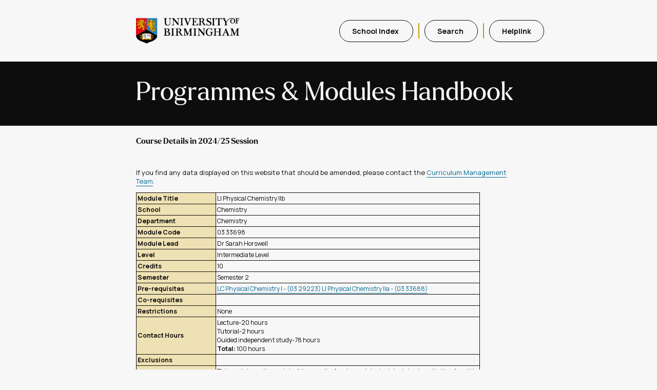

--- FILE ---
content_type: text/html; charset=utf-8
request_url: https://program-and-modules-handbook.bham.ac.uk/webhandbooks/WebHandbooks-control-servlet;JSESSIONID_PMH=hfsSNheJBb6t1EQGZS0r-sfcC4-ENPJqijz2yxJyFptb8HPQVGbW!-64886478?Action=getModuleDetailsList&pgSubj=03&pgCrse=33698&searchTerm=002024
body_size: 11202
content:
<!DOCTYPE html>


<HTML xmlns="http://www.w3.org/1999/xhtml" >
<!-- Display the Module Details for a Module, these are held in four different beans  -->
<!-- The master bean is ModuleDetailsBean -->
<!-- Simple Heading and Column Display -->
<!-- Single Source (SS) 01/11/2012  Changes   
     Add Beans - HighestCompBean
     Change lables: Module Lead and Reading List.
     Remove items Short Title and Descriptor
     Obain data for Contact hours, Description (contensis), Assessment (highest Component)
-->
<!-- INC398777 The parameter passed to the Help window is now the current page name, not the help text -->

















<script language="JavaScript" type="text/JavaScript">
<!--
function MM_jumpMenu(targ,selObj,restore){ //v3.0
  eval(targ+".location='"+selObj.options[selObj.selectedIndex].value+"'");
  if (restore) selObj.selectedIndex=0;
}
//-->
<!--
function MM_swapImgRestore() { //v3.0
  var i,x,a=document.MM_sr; for(i=0;a&&i<a.length&&(x=a[i])&&x.oSrc;i++) x.src=x.oSrc;
}
function MM_preloadImages() { //v3.0
  var d=document; if(d.images){ if(!d.MM_p) d.MM_p=new Array();
    var i,j=d.MM_p.length,a=MM_preloadImages.arguments; for(i=0; i<a.length; i++)
    if (a[i].indexOf("#")!=0){ d.MM_p[j]=new Image; d.MM_p[j++].src=a[i];}}
}
function MM_findObj(n, d) { //v4.01
  var p,i,x;  if(!d) d=document; if((p=n.indexOf("?"))>0&&parent.frames.length) {
    d=parent.frames[n.substring(p+1)].document; n=n.substring(0,p);}
  if(!(x=d[n])&&d.all) x=d.all[n]; for (i=0;!x&&i<d.forms.length;i++) x=d.forms[i][n];
  for(i=0;!x&&d.layers&&i<d.layers.length;i++) x=MM_findObj(n,d.layers[i].document);
  if(!x && d.getElementById) x=d.getElementById(n); return x;
}

function MM_swapImage() { //v3.0
  var i,j=0,x,a=MM_swapImage.arguments; document.MM_sr=new Array; for(i=0;i<(a.length-2);i+=3)
   if ((x=MM_findObj(a[i]))!=null){document.MM_sr[j++]=x; if(!x.oSrc) x.oSrc=x.src; x.src=a[i+2];}
}
//-->
<!--
function popupWin(mylink,winname,w,h,t,l,scroll) {
  if (!window.focus)return true;
  var href;
  if (typeof(mylink) == 'string')
    href=mylink;
  else
    href=mylink.href;
    window.open(href, winname, 'width=1020, height=560, scrollbars=1, resizable=yes');
  return false;
}
function closepopup()   {
  if(false == window.closed) { 
      window.close ();      
  } else { 
     alert('Window already closed!');   
  }
}
//-->
</script>

<HEAD>
  <link type="text/css" rel="stylesheet" href="css/styles.css"/>
  <title>Programmes and Modules - Course Details</title>
</HEAD>
<body >
<div>
    <div class="header-wrapper">
    <div class="nav-and-logo">
        <img src="img/UoB_positive_logo.png" class="nav-logo" alt="University of Birmingham Logo"/>
        <ul class="nav-wrapper">
        <li>
            <a id="Link_SchoolIndex" class="nav-button" href="WebHandbooks-control-servlet;JSESSIONID_PMH=9G7h9EWA5yJ2U2GfMazzxXxPekmcgog-gyAKb3o53_1KiH_Ezlsd!-591462604?Action=getSchoolList">School Index&#160;</A>
            <div class="nav-divider"></div>
        </li>
        <li>
            <a id="Link_Search1" class="nav-button" href="WebHandbooks-control-servlet;JSESSIONID_PMH=9G7h9EWA5yJ2U2GfMazzxXxPekmcgog-gyAKb3o53_1KiH_Ezlsd!-591462604?Action=getModuleSearchList&pgDspAllOpts=N">Search&#160;</a>
            <div class="nav-divider"></div>
        </li>
        <li>
            <a  id="LinkBtn_Help" class="nav-button" onclick="return popupWin(this, 'Help', '760','420','12','12','yes'); "
                                    href="WebHandbooks-control-servlet;JSESSIONID_PMH=9G7h9EWA5yJ2U2GfMazzxXxPekmcgog-gyAKb3o53_1KiH_Ezlsd!-591462604?Action=dspHelpPage&pageName=SWWHCRDT" method=POST>Helplink</a>
        </li>
        </ul>
    </div>
</div>
    <div class="banner-wrapper">
    <img src="img/UoB_negative_logo.png" alt="University of Birmingham Logo" class="banner-logo"/>
    <div class=text-wrapper>
        <h1> Programmes & Modules Handbook</h1>
    </div>
</div>
</div>
<table class="pagetable">
   <tr> <!--Content --> 
     <td class="content">
    
        <div>   <!-- main -->
          <TABLE class="whdefault">  <!-- Default Table -->
             <tr> <td>&#160;</td></tr>
             <tr>
                 <td class="FilterPanel"> 
                 
                    <div class="pFilterPanel">
                       <span id="tFilterTitle" class="FilterTitle">Course Details in 2024/25 Session</span>
        
                       <!-- *** Top Message Text ***  -->
                       <div class="pInfoBox">
                         <p><span id="tInfoBox" class="InfoCell"><br><P>If you find any data displayed on this website that should be amended, please contact the <A href="https://intranet.birmingham.ac.uk/as/registry/policy/contact/cmt.aspx">Curriculum Management Team</A>. </P> </span></p>
                       </div>
                    </div>
          
                    <!-- Start MAIN Contents of the page -->   
                    <div class="pButton">
                    
                         <TABLE class="whDefaultTab">
                    
                          <tr><th class="whTHDetHead">Module&#160;Title</th> <td class="whTDText">LI Physical Chemistry IIb</td></tr>
                          <tr><th class="whTHDetHead">School</th><td class="whTDText">Chemistry</td></tr>
                          <tr><th class="whTHDetHead">Department</th> <td class="whTDText"> Chemistry</td></tr>
                    <!--
                          <tr><th class="whTHDetHead">Short Title</th> <td class="whTDText"> LI Physical Chemistry IIb </td></tr>
                    -->
                          <tr><th class="whTHDetHead">Module&#160;Code</th> <td class="whTDText"> 03 33698 </td></tr>
                    <!--
                          <tr><th class="whTHDetHead">Descriptor</th>  <td class="whTDText"> </td></tr>
                    -->
                          <tr><th class="whTHDetHead">Module&#160;Lead</th> <td class="whTDText">Dr Sarah Horswell</td></tr>
                    
                          <tr><th class="whTHDetHead">Level</th>   <td class="whTDText"> Intermediate Level            </td></tr>
                          <tr><th class="whTHDetHead">Credits</th> <td class="whTDText"> 10 </td></tr>
                          <tr><th class="whTHDetHead">Semester</th><td class="whTDText"> Semester 2</td></tr>
                    
                          <tr><th class="whTHDetHead">Pre-requisites</th>  <td class="whTDText">
                     <a href="WebHandbooks-control-servlet;JSESSIONID_PMH=9G7h9EWA5yJ2U2GfMazzxXxPekmcgog-gyAKb3o53_1KiH_Ezlsd!-591462604?Action=getModuleDetailsList&pgSubj=03&pgCrse=29223&searchTerm=002024" method="POST">
                              LC Physical Chemistry I - (03 29223) 
                     </a> 
                    
                     <a href="WebHandbooks-control-servlet;JSESSIONID_PMH=9G7h9EWA5yJ2U2GfMazzxXxPekmcgog-gyAKb3o53_1KiH_Ezlsd!-591462604?Action=getModuleDetailsList&pgSubj=03&pgCrse=33688&searchTerm=002024" method="POST">
                              LI Physical Chemistry IIa - (03 33688) 
                     </a> 
                    
                             </td>
                          </tr>
                    
                          <tr>
                             <th class="whTHDetHead">Co-requisites</th>  
                             <td class="whTDText">
                    
                             </td>
                          </tr>
                    
                          <tr><th class="whTHDetHead">Restrictions</th>  <td class="whTDText"> None </td></tr>
                           
                    <!-- SS 01/11/2012  Obtain Contact hours-->
                    
                          <tr>
                             <th class="whTHDetHead">Contact Hours</th> 
                             <td class="whTDText">
                    
                                Lecture-20 hours <br/>
                    
                                Tutorial-2 hours <br/>
                    
                                Guided independent study-78 hours <br/>
                    
                              
                              <strong>Total: </strong> 100 hours
                              
                                  </td>
                              </tr>
                              
                              

                          <tr><th class="whTHDetHead">Exclusions</th>  <td class="whTDText">  </td></tr>
                    <!--
                          <tr>
                             <th class="whTHDetHead">Delivery</th>    <td class="whTDText">  </td>
                          </tr>
                    -->
                          <tr><th class="whTHDetHead">Description</th> <td class="whTDText"> This module continues to builds upon the fundamental principles introduced in Year 1 and LI Physical Chemistry IIa to develop a deeper understanding of thermodynamics, intermolecular interactions and equilibrium electrochemistry. </td></tr>
                          <tr><th class="whTHDetHead">Learning Outcomes</th> <td class="whTDText"> By the end of the module students should be able to:<ul><li>Demonstrate an understanding of the principles and concepts associated with the material delivered in each area;<li>Apply their acquired knowledge and understanding to the solution of relevant problems, including numerical problems;<li>Apply their knowledge and understanding to rationalise observations and trends, including previously unseen data and including results of numerical problem-solving.<li>Apply their knowledge and understanding to interpret experimental data..</li></ul></td></tr>
                          <tr>
                             <th class="whTHDetHead">Assessment</th>  
                             <td class="whTDText">
                    <!-- SS 01/11/2012  Obtian Highest Module   -->
                    
                               33698-01 : Module Assessment : Exam (School Arranged) - Written Unseen (100&#37;)
                               <br/>
                    
                             </td>
                          </tr>
                          <tr><th class="whTHDetHead">Assessment Methods &amp; Exceptions</th> <td class="whTDText"> Worksheets (20%) and exam (80%) </td></tr>
                          <tr><th class="whTHDetHead">Other</th>  <td class="whTDText"> </td></tr>
                          <tr>
                             <th class="whTHDetHead">Reading List</th> 
                              <td class="whTDText">
                    
                              </td>
                          </tr>
                          </TABLE>
                    
                    </div>

                    <!-- Section Bottom Text -->
                    <div>
                        <P> <P>
                    </div>
                    <!-- End Main Contents of the page -->          
              </td>
             </tr>
         </TABLE>   <!-- defaul table -->
            
        </div>  <!-- main -->

     </td> 
   </tr>   <!-- content -->
</table>   <!-- pagetable -->

</body>
</html>
